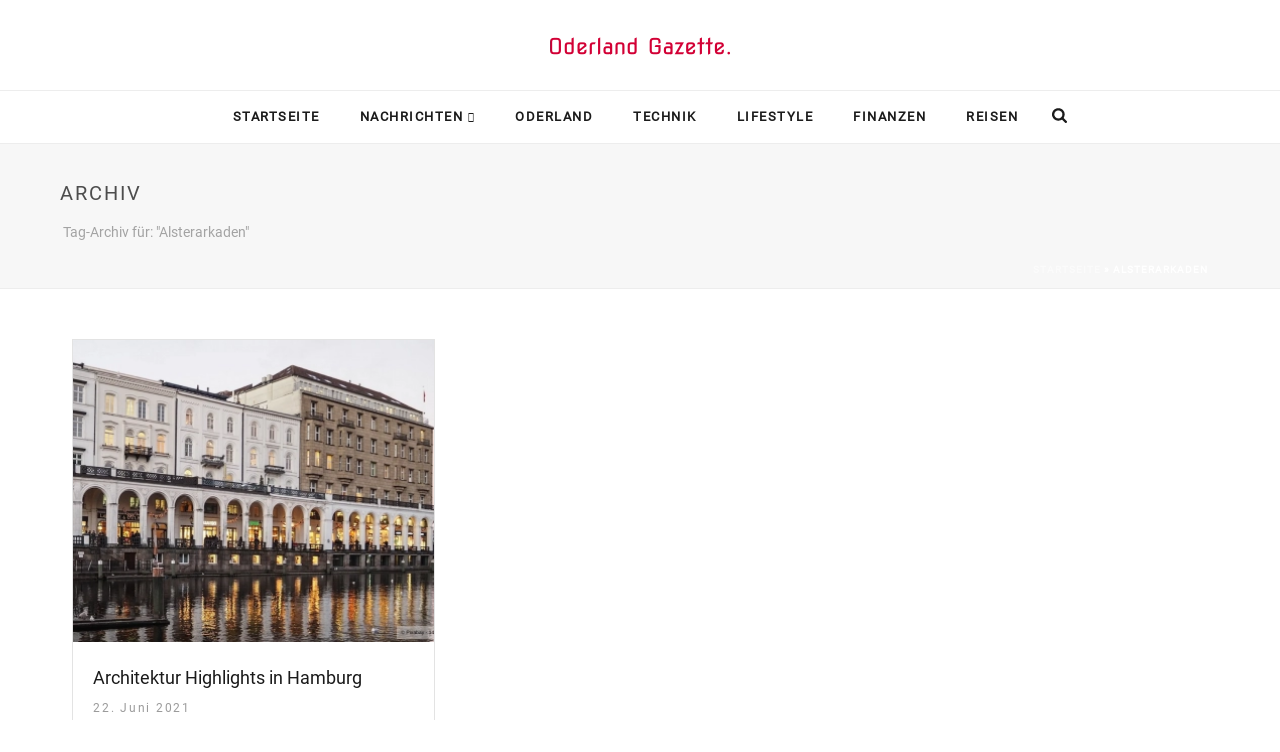

--- FILE ---
content_type: application/javascript
request_url: https://www.der-oderlandspiegel.de/wp-content/uploads/hummingbird-assets/ae4daf9dfcf1fb9c46c2530e81d0884d.js
body_size: 133
content:
/**handles:theme-script**/
jQuery(document).ready(function(a){a(".abc-vc-blog-caro-grid-wrap").owlCarousel({autoplay:!0,autoplayTimeout:7e3,autoplayHoverPause:!1,loop:!0,rtl:!1,autoHeight:!0,dots:!1,nav:!0,navText:["<span class='caro-left-icon'></span>","<span class='caro-right-icon'></span>"],responsive:{0:{items:1},750:{items:3},1200:{items:5}}})});